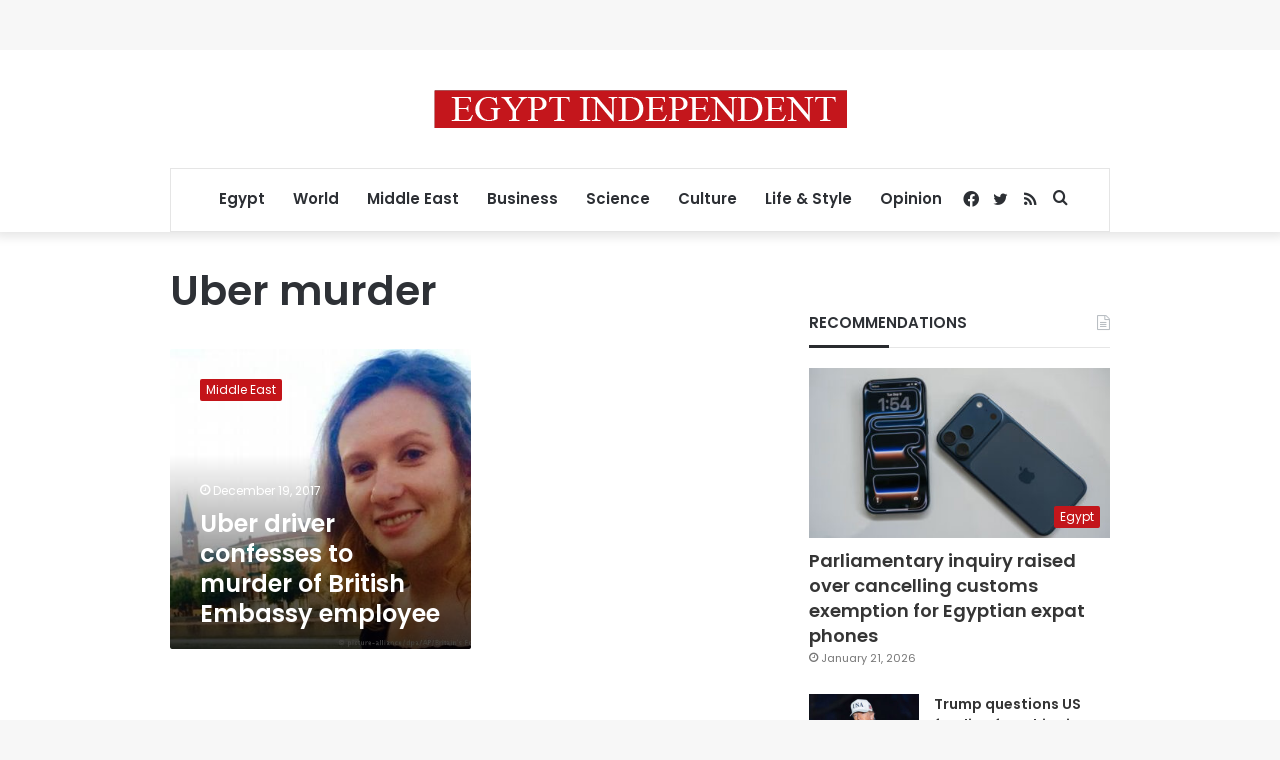

--- FILE ---
content_type: text/html; charset=utf-8
request_url: https://www.google.com/recaptcha/api2/aframe
body_size: 267
content:
<!DOCTYPE HTML><html><head><meta http-equiv="content-type" content="text/html; charset=UTF-8"></head><body><script nonce="oKR4jcI9sbNbIz1N42UIpw">/** Anti-fraud and anti-abuse applications only. See google.com/recaptcha */ try{var clients={'sodar':'https://pagead2.googlesyndication.com/pagead/sodar?'};window.addEventListener("message",function(a){try{if(a.source===window.parent){var b=JSON.parse(a.data);var c=clients[b['id']];if(c){var d=document.createElement('img');d.src=c+b['params']+'&rc='+(localStorage.getItem("rc::a")?sessionStorage.getItem("rc::b"):"");window.document.body.appendChild(d);sessionStorage.setItem("rc::e",parseInt(sessionStorage.getItem("rc::e")||0)+1);localStorage.setItem("rc::h",'1769446006020');}}}catch(b){}});window.parent.postMessage("_grecaptcha_ready", "*");}catch(b){}</script></body></html>

--- FILE ---
content_type: application/javascript; charset=utf-8
request_url: https://fundingchoicesmessages.google.com/f/AGSKWxVab8WCIaUMyX2bO8AfDAsH253xH8UNOJAFdtZqOhlvZblzXB19Uk62tWRvLKlglf5OrOWC0dFnUA7KS5ZX9nvronugzZmrXFGXoXHdpKesnGwLX19KJqRtAJ5EJY0rCOH5A6OLXcVbZKS2r05jheFtde4qny2fZzZBsvqxenNzaBsRylXSChiKL1ho/_/p8network.js/adspromo./advertbanner./adsrc.-sticky-ad-
body_size: -1290
content:
window['8f2bd0ab-9646-40c9-97f2-e84a5b3e5b32'] = true;